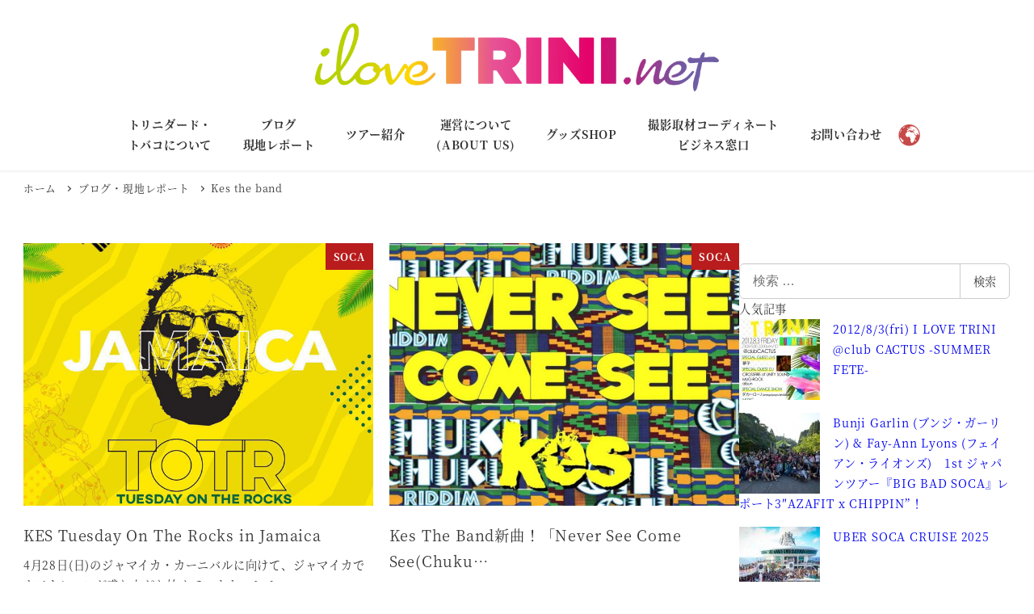

--- FILE ---
content_type: text/css
request_url: https://ilovetrini.net/home/wp-content/plugins/my-snow-monkey/css/style.css?ver=1755151019
body_size: 10786
content:
*,
*::before,
*::after {
  -webkit-box-sizing: border-box;
          box-sizing: border-box;
}

html,
body,
h1,
h2,
h3,
h4,
h5,
h6,
ul,
ol,
dl,
li,
dt,
dd,
p,
div,
span,
img,
a,
table,
tr,
th,
td,
small,
button,
time,
figure {
  border: 0;
  font: inherit;
  font-size: 100%;
  margin: 0;
  padding: 0;
  vertical-align: baseline;
}

html {
  line-height: 1;
  scroll-behavior: smooth;
  scroll-padding-top: 80px;
}

ol,
ul {
  list-style: none;
}

li,
dd {
  list-style-type: none;
}

header,
footer,
nav,
section,
article,
main,
aside,
figure,
figcaption {
  display: block;
}

img {
  max-width: 100%;
  height: auto;
  vertical-align: middle;
  font-style: italic;
  background-repeat: no-repeat;
  background-size: cover;
  shape-margin: 0.75rem;
  -o-object-fit: cover;
     object-fit: cover;
}

a {
  cursor: pointer;
  text-decoration: none;
}
a:hover {
  -webkit-transition: 0.3s;
  transition: 0.3s;
}

input,
button,
select,
textarea {
  -webkit-appearance: none;
     -moz-appearance: none;
          appearance: none;
  background: transparent;
  border: none;
  border-radius: 0;
  outline: none;
}

input[type=checkbox],
input[type=radio] {
  display: none;
}

input[type=submit],
input[type=button],
label,
button,
select {
  cursor: pointer;
}

select::-ms-expand {
  display: none;
}

body {
  color: #333;
  font-family: "Noto Sans JP", sans-serif;
  font-size: 16px;
  font-weight: 500;
  line-height: 1.6;
  overflow-x: clip;
}

.is-pc {
  display: block;
}
@media screen and (max-width: 768px) {
  .is-pc {
    display: none;
  }
}

.is-md {
  display: none;
}
@media screen and (max-width: 768px) {
  .is-md {
    display: block;
  }
}

/***************************************
index
****************************************/
.l-inner {
  width: min(100% - 20px, 1326px);
  margin-inline: auto;
}

.l-inner__content {
  width: min(100%, 1200px);
  margin-inline: auto;
  padding-inline: 1.25rem;
}

.header {
  display: -webkit-box;
  display: -ms-flexbox;
  display: flex;
  -webkit-box-align: center;
      -ms-flex-align: center;
          align-items: center;
  width: 100%;
  position: fixed;
  top: 0;
  left: 0;
  z-index: 1000;
  height: 100px;
}
@media screen and (max-width: 576px) {
  .header {
    height: 60px;
  }
}

.header-logo {
  width: 283px;
  margin-left: 1rem;
}
@media screen and (max-width: 576px) {
  .header-logo {
    width: 198px;
    margin-left: 1.25rem;
  }
}

.header-nav {
  margin-left: auto;
  margin-right: 1.125rem;
}

.header-nav-menus {
  display: -webkit-box;
  display: -ms-flexbox;
  display: flex;
  -webkit-box-align: center;
      -ms-flex-align: center;
          align-items: center;
  -webkit-box-pack: justify;
      -ms-flex-pack: justify;
          justify-content: space-between;
  line-height: 1.5;
  position: relative;
}

.header-nav-item {
  padding-inline: 1.5rem;
  -webkit-transform: skewX(139deg);
          transform: skewX(139deg);
  font-size: 0.875rem;
  line-height: 1.7142857143;
  position: relative;
}
.header-nav-item + .header-nav-item::before {
  content: "";
  position: absolute;
  top: 0;
  left: 1px;
  width: 1px;
  height: 14px;
  top: 8px;
}
@media screen and (max-width: 1200px) {
  .header-nav-item + .header-nav-item::before {
    top: 2px;
  }
}
@media screen and (max-width: 1200px) {
  .header-nav-item {
    font-size: 0.625rem;
    padding-inline: 0.625rem;
  }
}

.header-nav-item:nth-child(4) {
  padding-inline: 1.125rem;
  padding-right: 1.0625rem;
}
@media screen and (max-width: 1200px) {
  .header-nav-item:nth-child(4) {
    padding-inline: 0.625rem;
  }
}

.header-nav-item:nth-child(5) {
  padding-inline: 1.875rem;
}
@media screen and (max-width: 1200px) {
  .header-nav-item:nth-child(5) {
    padding-inline: 0.625rem;
  }
}

.header-nav-link {
  display: block;
  -webkit-transform: skewX(-135deg);
          transform: skewX(-135deg);
  line-height: 1.25;
}

/***************************************
index
****************************************/
body {
  font-family: "Noto Serif JP", serif !important;
}

.c-entry__header {
  display: none;
}

@media screen and (max-width: 576px) {
  .c-site-branding {
    margin-left: 0 !important;
  }
}

.c-site-branding__title img {
  width: 500px !important;
}
@media screen and (max-width: 1200px) {
  .c-site-branding__title img {
    width: 50px !important;
  }
}

.smb-section__subtitle {
  display: inline-block;
  color: #999999;
  background: #b91c1c;
  padding-inline: 10px;
  border-radius: 30px;
  font-family: "Montserrat", sans-serif;
}

.gglobe {
  width: 30px !important;
  height: 30px !important;
  background-repeat: no-repeat !important;
  margin-top: 15px;
}

@media screen and (max-width: 992px) {
  .c-fluid-container {
    padding-inline: 1.25rem !important;
  }
}

.column-section {
  padding-inline: 1.25rem !important;
}

.header-wrapper {
  display: -webkit-box;
  display: -ms-flexbox;
  display: flex;
  -webkit-box-align: center;
      -ms-flex-align: center;
          align-items: center;
  -webkit-box-pack: end;
      -ms-flex-pack: end;
          justify-content: flex-end;
}

@media screen and (max-width: 576px) {
  .c-container {
    padding-inline: 1.25rem;
  }
}

.smb-section-with-bgimage__bgimage {
  max-width: 100% !important;
}

.c-breadcrumbs {
  display: -webkit-box;
  display: -ms-flexbox;
  display: flex;
}

.c-breadcrumbs__item a {
  display: inline;
}

.c-breadcrumbs__item:not(:first-child) {
  padding-left: 0.625rem;
}

.l-contents__inner {
  padding: 0 !important;
}

.smb-items__item {
  padding-inline: 0rem;
}

.l-footer__footer .c-row {
  display: block;
  text-align: center;
}

.c-copyright .c-container {
  color: #333;
}

.smb-items__item__action {
  text-align: left;
}

@media screen and (max-width: 576px) {
  .smb-section__inner {
    padding-inline: 0.625rem;
  }
}

.slide-wrapper {
  margin-top: -4.6875rem !important;
}

.n2-ss-widget {
  display: none;
}

.fv-box {
  margin-top: -34px !important;
  width: 800px;
  max-width: 100%;
  position: relative;
  z-index: 10;
}
@media screen and (max-width: 576px) {
  .fv-box {
    margin-top: 0;
    width: 300px;
  }
}

.country {
  position: relative;
  margin-top: 0 !important;
}

.country::before {
  content: "";
  position: absolute;
  top: 50%;
  left: 50%;
  -webkit-transform: translate(-50%, -50%);
          transform: translate(-50%, -50%);
  background: url(../img/texture-img.png) no-repeat center center/cover;
  width: 100%;
  height: 100%;
  opacity: 0.2;
}

.country .smb-section-break-the-grid__figure {
  padding-inline: 1.25rem !important;
}
@media screen and (max-width: 768px) {
  .country .smb-section-break-the-grid__figure {
    margin-top: 0.625rem;
  }
}

@media screen and (max-width: 768px) {
  .tour .c-row__col {
    text-align: center;
  }
}

.other-service {
  position: relative;
}

.other-service::before {
  content: "";
  position: absolute;
  top: 50%;
  left: 50%;
  -webkit-transform: translate(-50%, -50%);
          transform: translate(-50%, -50%);
  background: url(../img/texture-img.png) no-repeat center center/cover;
  width: 100%;
  height: 100%;
  opacity: 0.2;
}

.about-us .smb-section-break-the-grid__figure {
  width: 65% !important;
  margin-inline: auto !important;
}
@media screen and (max-width: 992px) {
  .about-us .smb-section-break-the-grid__figure {
    padding-inline: 1.25rem !important;
    margin-top: 1.875rem;
    width: 45% !important;
  }
}
@media screen and (max-width: 576px) {
  .about-us .smb-section-break-the-grid__figure {
    margin-top: 0.625rem;
    padding-inline: 0 !important;
  }
}

@media screen and (max-width: 768px) {
  .contact .wp-block-buttons > .wp-block-button.wp-block-button__width-50 {
    width: 100% !important;
  }
}

.smb-panels__item__action a {
  display: inline-block;
  background: #972117;
  color: #fff !important;
  padding: 5px 10px;
  border-radius: 5px;
}

.l-footer__body .c-container {
  max-width: 50%;
}

.l-footer__body .menu {
  text-align: center;
}

.wp-block-categories-list {
  text-align: center;
}

.p-footer-sub-nav {
  background-color: #fef5f4;
}

@media screen and (max-width: 992px) {
  .p-footer-sub-nav .c-navbar {
    display: block;
  }
}

.blog .p-footer-sub-nav,
.archive .l-footer,
.single .l-footer {
  margin-top: 1.25rem !important;
}

.c-copyright {
  background-color: #fef5f4;
}

@media screen and (max-width: 576px) {
  .cta {
    display: none;
  }
}

.cta .smb-items__item {
  display: inline-block;
  position: absolute;
  top: 0;
  right: 10px;
  margin: 0;
  padding: 10px 0;
  z-index: 2;
  width: 40px;
  text-align: center;
  font-size: 17px;
  color: white;
  background: #b91c1c !important;
  width: 200px !important;
  border: 1px solid #b91c1c !important;
}

.cta .smb-items__item::after {
  content: "";
  position: absolute;
  right: 20px;
  top: -2px;
  height: 30px;
  width: 21px;
  border-left: 15px solid #ffffff;
  border-right: 15px solid #ffffff;
  border-bottom: 10px solid transparent;
}

.cta .smb-items__item__body {
  position: relative;
}

.cta .smb-items__item__body::before {
  content: "contact";
  font-family: "Courgette", cursive;
  position: absolute;
  top: -25%;
  left: -40%;
  width: 100%;
  height: 100%;
  z-index: 1;
  color: #999999;
  font-size: 1.625rem;
  rotate: -45deg;
}

@media screen and (max-width: 768px) {
  .mission .smb-section-break-the-grid__figure {
    padding-inline: 1.25rem;
    margin-top: 0.625rem;
  }
}

@media screen and (max-width: 992px) {
  .trinidard .smb-section-break-the-grid__figure {
    margin-top: 0.625rem;
    padding-inline: 1.25rem;
  }
}

.wp-block-categories-list {
  text-align: left !important;
}

@media screen and (max-width: 768px) {
  .active-work .wp-block-snow-monkey-blocks-section {
    padding-top: 0rem;
  }
}

@media screen and (max-width: 768px) {
  .active-work .c-container {
    padding-inline: 0rem;
  }
}

@media screen and (max-width: 768px) {
  .tour-wrapper .smb-flex {
    display: block;
  }
}

@media screen and (max-width: 768px) {
  .tour-wrapper .smb-section-break-the-grid__figure {
    margin-inline: 0 !important;
  }
}

@media screen and (max-width: 992px) {
  .tour-present .smb-section-break-the-grid__figure {
    margin-inline: 0 !important;
  }
}

.goods-reception .c-row__col--lg-2-3 {
  --_item-width: 55%;
}
@media screen and (max-width: 992px) {
  .goods-reception .c-row__col--lg-2-3 {
    --_item-width: 100%;
  }
}

.business-counter .smb-items__item__figure {
  padding-top: 1.25rem;
}

.work-intro .smb-media-text__body {
  padding-left: 1.875rem;
}

.business-contact .addtoany_share_save_container {
  display: none;
}

.home .addtoany_content {
  margin-top: 45px !important;
  margin-bottom: -75px !important;
}
@media screen and (max-width: 768px) {
  .home .addtoany_content {
    margin-top: 15px !important;
    margin-bottom: -30px !important;
  }
}/*# sourceMappingURL=style.css.map */

--- FILE ---
content_type: text/css
request_url: https://ilovetrini.net/home/wp-content/plugins/ruijinen-block-patterns-r002-lp/dist/css/block-styles/snow-monkey-blocks/items/RJE_R002LP_media_list_items/style-front.css?ver=1750452259
body_size: 901
content:
.is-style-RJE_R002LP_media_list_items:not(:root){overflow:hidden}.is-style-RJE_R002LP_media_list_items:not(:root)>.c-row{--_gap:1.5rem;margin:calc(var(--_gap)*.5*-1)}.is-style-RJE_R002LP_media_list_items:not(:root)>.c-row>.c-row__col{padding:calc(var(--_gap)*.5)}.is-style-RJE_R002LP_media_list_items:not(:root) .smb-items__item__figure{margin-bottom:1rem;text-align:left}.is-style-RJE_R002LP_media_list_items:not(:root) .smb-items__item__figure img{vertical-align:middle}.is-style-RJE_R002LP_media_list_items:not(:root) .smb-items__item__body{letter-spacing:.05em;text-align:left;width:100%}.is-style-RJE_R002LP_media_list_items:not(:root) .smb-items__item__title{font-size:1rem;font-weight:400;line-height:1.625}.is-style-RJE_R002LP_media_list_items:not(:root) .smb-items__item__lede{line-height:1.5;margin-top:.5rem}.is-style-RJE_R002LP_media_list_items:not(:root) .smb-items__item__action,.is-style-RJE_R002LP_media_list_items:not(:root) .smb-items__item__content{display:none}